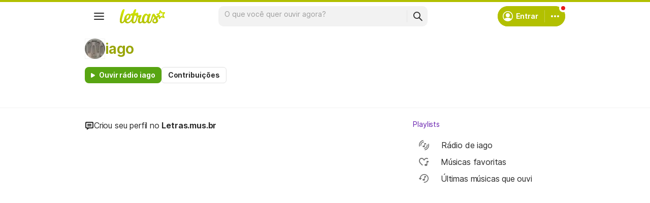

--- FILE ---
content_type: text/html; charset=utf-8
request_url: https://ssi.letras.mus.br/membros/611834/playlists.ssi
body_size: 86
content:
<div class="js-pl-cnt"><div class="profile-playlists"><a href="/membros/611834/playlists.html" class="sectionHeader"><h3>Playlists</h3></a><div class="ps u-scrollbar"><ul class="cnt-list user-playlists-default"> <li><a data-nofollow="true" rel="nofollow" href="/playlists/radio-iago-611834/ouvir.html"><span class="bt-play"></span><span>Rádio de iago</span></a></li> <li><a data-nofollow="true" rel="nofollow" href="/playlists/favoritas-611834/ouvir.html"><span class="bt-play"></span><span>Músicas favoritas</span></a></li> <li><a data-nofollow="true" rel="nofollow" href="/playlists/ultimas-ouvidas-611834/ouvir.html"><span class="bt-play"></span><span>Últimas músicas que ouvi</span></a></li></ul></div></div></div>

--- FILE ---
content_type: text/html; charset=utf-8
request_url: https://www.google.com/recaptcha/api2/aframe
body_size: 153
content:
<!DOCTYPE HTML><html><head><meta http-equiv="content-type" content="text/html; charset=UTF-8"></head><body><script nonce="rfPh04bnAfxSyvHjzKEwtQ">/** Anti-fraud and anti-abuse applications only. See google.com/recaptcha */ try{var clients={'sodar':'https://pagead2.googlesyndication.com/pagead/sodar?'};window.addEventListener("message",function(a){try{if(a.source===window.parent){var b=JSON.parse(a.data);var c=clients[b['id']];if(c){var d=document.createElement('img');d.src=c+b['params']+'&rc='+(localStorage.getItem("rc::a")?sessionStorage.getItem("rc::b"):"");window.document.body.appendChild(d);sessionStorage.setItem("rc::e",parseInt(sessionStorage.getItem("rc::e")||0)+1);localStorage.setItem("rc::h",'1769768234035');}}}catch(b){}});window.parent.postMessage("_grecaptcha_ready", "*");}catch(b){}</script></body></html>

--- FILE ---
content_type: text/plain; charset=UTF-8
request_url: https://at.teads.tv/fpc?analytics_tag_id=PUB_15558&tfpvi=&gdpr_consent=&gdpr_status=0&gdpr_reason=0&ccpa_consent=&sv=prebid-v1
body_size: 56
content:
MmMxM2FhOTQtOGJhZC00NGIxLWFjMTktZDQyZjU4MzNmNTJiIzMtMw==

--- FILE ---
content_type: application/javascript; charset=utf-8
request_url: https://fundingchoicesmessages.google.com/f/AGSKWxW1wdXyo3JlLQb_ObCsa66_B9gbUjkNmWIS5Kz3Ar-46CzxdpqTkd7xua8d-AGdvCTeFOANQxqxihVqVYZ0dmRmiyhr8e4XwOOIjWzi0Nm71uxAYsXy6_KgV2k4PJTuGmRWzdoljjexnECW1ZJu911DVP2sSfQn6hOpjZD4nxFqIQnXLm4E_9goPt8u/_/ad728ws.&strategy=adsense&.468x80./ads5./Leaderboard-Ads-
body_size: -1283
content:
window['bc3cba95-d4a7-449e-a313-ae8715f19c3b'] = true;